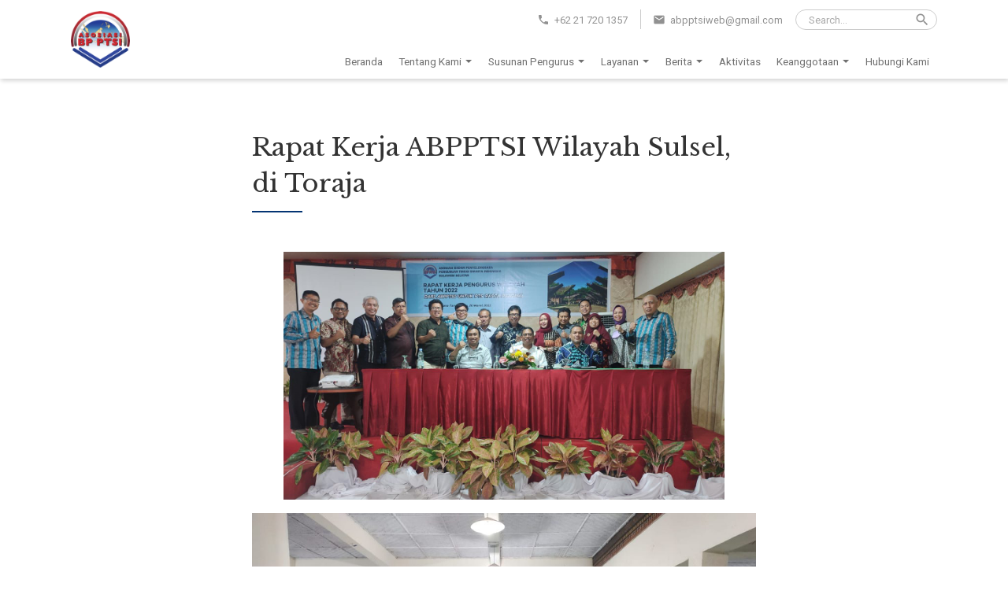

--- FILE ---
content_type: text/html; charset=UTF-8
request_url: https://abpptsi.org/2022/04/rapat-kerja-abpptsi-wilayah-sulsel-di-toraja/
body_size: 73870
content:
<!DOCTYPE html>
<html lang="en">
    <head>
                    <!-- Google tag (gtag.js) -->
            <script async src="https://www.googletagmanager.com/gtag/js?id=G-Y20GXMFGLG"></script>
            <script>
                window.dataLayer = window.dataLayer || [];
                function gtag(){dataLayer.push(arguments);}
                gtag('js', new Date());
                gtag('config', 'G-Y20GXMFGLG');
            </script>
                    <meta charset="UTF-8">
        <meta name="viewport" content="width=device-width, initial-scale=1.0">
        <meta http-equiv="X-UA-Compatible" content="ie=edge">
        <title>Rapat Kerja ABPPTSI Wilayah Sulsel, di Toraja &#8211; ABPPTSI</title>
<meta name='robots' content='max-image-preview:large' />
<link rel="alternate" type="application/rss+xml" title="ABPPTSI &raquo; Feed" href="https://abpptsi.org/feed/" />
<link rel="alternate" type="application/rss+xml" title="ABPPTSI &raquo; Comments Feed" href="https://abpptsi.org/comments/feed/" />
<link rel="alternate" type="application/rss+xml" title="ABPPTSI &raquo; Rapat Kerja ABPPTSI Wilayah Sulsel, di Toraja Comments Feed" href="https://abpptsi.org/2022/04/rapat-kerja-abpptsi-wilayah-sulsel-di-toraja/feed/" />
<link rel='stylesheet' id='wp-block-library-css' href='https://abpptsi.org/wp-includes/css/dist/block-library/style.min.css?ver=6.6.2' type='text/css' media='all' />
<style id='classic-theme-styles-inline-css' type='text/css'>
/*! This file is auto-generated */
.wp-block-button__link{color:#fff;background-color:#32373c;border-radius:9999px;box-shadow:none;text-decoration:none;padding:calc(.667em + 2px) calc(1.333em + 2px);font-size:1.125em}.wp-block-file__button{background:#32373c;color:#fff;text-decoration:none}
</style>
<style id='global-styles-inline-css' type='text/css'>
:root{--wp--preset--aspect-ratio--square: 1;--wp--preset--aspect-ratio--4-3: 4/3;--wp--preset--aspect-ratio--3-4: 3/4;--wp--preset--aspect-ratio--3-2: 3/2;--wp--preset--aspect-ratio--2-3: 2/3;--wp--preset--aspect-ratio--16-9: 16/9;--wp--preset--aspect-ratio--9-16: 9/16;--wp--preset--color--black: #000000;--wp--preset--color--cyan-bluish-gray: #abb8c3;--wp--preset--color--white: #ffffff;--wp--preset--color--pale-pink: #f78da7;--wp--preset--color--vivid-red: #cf2e2e;--wp--preset--color--luminous-vivid-orange: #ff6900;--wp--preset--color--luminous-vivid-amber: #fcb900;--wp--preset--color--light-green-cyan: #7bdcb5;--wp--preset--color--vivid-green-cyan: #00d084;--wp--preset--color--pale-cyan-blue: #8ed1fc;--wp--preset--color--vivid-cyan-blue: #0693e3;--wp--preset--color--vivid-purple: #9b51e0;--wp--preset--gradient--vivid-cyan-blue-to-vivid-purple: linear-gradient(135deg,rgba(6,147,227,1) 0%,rgb(155,81,224) 100%);--wp--preset--gradient--light-green-cyan-to-vivid-green-cyan: linear-gradient(135deg,rgb(122,220,180) 0%,rgb(0,208,130) 100%);--wp--preset--gradient--luminous-vivid-amber-to-luminous-vivid-orange: linear-gradient(135deg,rgba(252,185,0,1) 0%,rgba(255,105,0,1) 100%);--wp--preset--gradient--luminous-vivid-orange-to-vivid-red: linear-gradient(135deg,rgba(255,105,0,1) 0%,rgb(207,46,46) 100%);--wp--preset--gradient--very-light-gray-to-cyan-bluish-gray: linear-gradient(135deg,rgb(238,238,238) 0%,rgb(169,184,195) 100%);--wp--preset--gradient--cool-to-warm-spectrum: linear-gradient(135deg,rgb(74,234,220) 0%,rgb(151,120,209) 20%,rgb(207,42,186) 40%,rgb(238,44,130) 60%,rgb(251,105,98) 80%,rgb(254,248,76) 100%);--wp--preset--gradient--blush-light-purple: linear-gradient(135deg,rgb(255,206,236) 0%,rgb(152,150,240) 100%);--wp--preset--gradient--blush-bordeaux: linear-gradient(135deg,rgb(254,205,165) 0%,rgb(254,45,45) 50%,rgb(107,0,62) 100%);--wp--preset--gradient--luminous-dusk: linear-gradient(135deg,rgb(255,203,112) 0%,rgb(199,81,192) 50%,rgb(65,88,208) 100%);--wp--preset--gradient--pale-ocean: linear-gradient(135deg,rgb(255,245,203) 0%,rgb(182,227,212) 50%,rgb(51,167,181) 100%);--wp--preset--gradient--electric-grass: linear-gradient(135deg,rgb(202,248,128) 0%,rgb(113,206,126) 100%);--wp--preset--gradient--midnight: linear-gradient(135deg,rgb(2,3,129) 0%,rgb(40,116,252) 100%);--wp--preset--font-size--small: 13px;--wp--preset--font-size--medium: 20px;--wp--preset--font-size--large: 36px;--wp--preset--font-size--x-large: 42px;--wp--preset--spacing--20: 0.44rem;--wp--preset--spacing--30: 0.67rem;--wp--preset--spacing--40: 1rem;--wp--preset--spacing--50: 1.5rem;--wp--preset--spacing--60: 2.25rem;--wp--preset--spacing--70: 3.38rem;--wp--preset--spacing--80: 5.06rem;--wp--preset--shadow--natural: 6px 6px 9px rgba(0, 0, 0, 0.2);--wp--preset--shadow--deep: 12px 12px 50px rgba(0, 0, 0, 0.4);--wp--preset--shadow--sharp: 6px 6px 0px rgba(0, 0, 0, 0.2);--wp--preset--shadow--outlined: 6px 6px 0px -3px rgba(255, 255, 255, 1), 6px 6px rgba(0, 0, 0, 1);--wp--preset--shadow--crisp: 6px 6px 0px rgba(0, 0, 0, 1);}:where(.is-layout-flex){gap: 0.5em;}:where(.is-layout-grid){gap: 0.5em;}body .is-layout-flex{display: flex;}.is-layout-flex{flex-wrap: wrap;align-items: center;}.is-layout-flex > :is(*, div){margin: 0;}body .is-layout-grid{display: grid;}.is-layout-grid > :is(*, div){margin: 0;}:where(.wp-block-columns.is-layout-flex){gap: 2em;}:where(.wp-block-columns.is-layout-grid){gap: 2em;}:where(.wp-block-post-template.is-layout-flex){gap: 1.25em;}:where(.wp-block-post-template.is-layout-grid){gap: 1.25em;}.has-black-color{color: var(--wp--preset--color--black) !important;}.has-cyan-bluish-gray-color{color: var(--wp--preset--color--cyan-bluish-gray) !important;}.has-white-color{color: var(--wp--preset--color--white) !important;}.has-pale-pink-color{color: var(--wp--preset--color--pale-pink) !important;}.has-vivid-red-color{color: var(--wp--preset--color--vivid-red) !important;}.has-luminous-vivid-orange-color{color: var(--wp--preset--color--luminous-vivid-orange) !important;}.has-luminous-vivid-amber-color{color: var(--wp--preset--color--luminous-vivid-amber) !important;}.has-light-green-cyan-color{color: var(--wp--preset--color--light-green-cyan) !important;}.has-vivid-green-cyan-color{color: var(--wp--preset--color--vivid-green-cyan) !important;}.has-pale-cyan-blue-color{color: var(--wp--preset--color--pale-cyan-blue) !important;}.has-vivid-cyan-blue-color{color: var(--wp--preset--color--vivid-cyan-blue) !important;}.has-vivid-purple-color{color: var(--wp--preset--color--vivid-purple) !important;}.has-black-background-color{background-color: var(--wp--preset--color--black) !important;}.has-cyan-bluish-gray-background-color{background-color: var(--wp--preset--color--cyan-bluish-gray) !important;}.has-white-background-color{background-color: var(--wp--preset--color--white) !important;}.has-pale-pink-background-color{background-color: var(--wp--preset--color--pale-pink) !important;}.has-vivid-red-background-color{background-color: var(--wp--preset--color--vivid-red) !important;}.has-luminous-vivid-orange-background-color{background-color: var(--wp--preset--color--luminous-vivid-orange) !important;}.has-luminous-vivid-amber-background-color{background-color: var(--wp--preset--color--luminous-vivid-amber) !important;}.has-light-green-cyan-background-color{background-color: var(--wp--preset--color--light-green-cyan) !important;}.has-vivid-green-cyan-background-color{background-color: var(--wp--preset--color--vivid-green-cyan) !important;}.has-pale-cyan-blue-background-color{background-color: var(--wp--preset--color--pale-cyan-blue) !important;}.has-vivid-cyan-blue-background-color{background-color: var(--wp--preset--color--vivid-cyan-blue) !important;}.has-vivid-purple-background-color{background-color: var(--wp--preset--color--vivid-purple) !important;}.has-black-border-color{border-color: var(--wp--preset--color--black) !important;}.has-cyan-bluish-gray-border-color{border-color: var(--wp--preset--color--cyan-bluish-gray) !important;}.has-white-border-color{border-color: var(--wp--preset--color--white) !important;}.has-pale-pink-border-color{border-color: var(--wp--preset--color--pale-pink) !important;}.has-vivid-red-border-color{border-color: var(--wp--preset--color--vivid-red) !important;}.has-luminous-vivid-orange-border-color{border-color: var(--wp--preset--color--luminous-vivid-orange) !important;}.has-luminous-vivid-amber-border-color{border-color: var(--wp--preset--color--luminous-vivid-amber) !important;}.has-light-green-cyan-border-color{border-color: var(--wp--preset--color--light-green-cyan) !important;}.has-vivid-green-cyan-border-color{border-color: var(--wp--preset--color--vivid-green-cyan) !important;}.has-pale-cyan-blue-border-color{border-color: var(--wp--preset--color--pale-cyan-blue) !important;}.has-vivid-cyan-blue-border-color{border-color: var(--wp--preset--color--vivid-cyan-blue) !important;}.has-vivid-purple-border-color{border-color: var(--wp--preset--color--vivid-purple) !important;}.has-vivid-cyan-blue-to-vivid-purple-gradient-background{background: var(--wp--preset--gradient--vivid-cyan-blue-to-vivid-purple) !important;}.has-light-green-cyan-to-vivid-green-cyan-gradient-background{background: var(--wp--preset--gradient--light-green-cyan-to-vivid-green-cyan) !important;}.has-luminous-vivid-amber-to-luminous-vivid-orange-gradient-background{background: var(--wp--preset--gradient--luminous-vivid-amber-to-luminous-vivid-orange) !important;}.has-luminous-vivid-orange-to-vivid-red-gradient-background{background: var(--wp--preset--gradient--luminous-vivid-orange-to-vivid-red) !important;}.has-very-light-gray-to-cyan-bluish-gray-gradient-background{background: var(--wp--preset--gradient--very-light-gray-to-cyan-bluish-gray) !important;}.has-cool-to-warm-spectrum-gradient-background{background: var(--wp--preset--gradient--cool-to-warm-spectrum) !important;}.has-blush-light-purple-gradient-background{background: var(--wp--preset--gradient--blush-light-purple) !important;}.has-blush-bordeaux-gradient-background{background: var(--wp--preset--gradient--blush-bordeaux) !important;}.has-luminous-dusk-gradient-background{background: var(--wp--preset--gradient--luminous-dusk) !important;}.has-pale-ocean-gradient-background{background: var(--wp--preset--gradient--pale-ocean) !important;}.has-electric-grass-gradient-background{background: var(--wp--preset--gradient--electric-grass) !important;}.has-midnight-gradient-background{background: var(--wp--preset--gradient--midnight) !important;}.has-small-font-size{font-size: var(--wp--preset--font-size--small) !important;}.has-medium-font-size{font-size: var(--wp--preset--font-size--medium) !important;}.has-large-font-size{font-size: var(--wp--preset--font-size--large) !important;}.has-x-large-font-size{font-size: var(--wp--preset--font-size--x-large) !important;}
:where(.wp-block-post-template.is-layout-flex){gap: 1.25em;}:where(.wp-block-post-template.is-layout-grid){gap: 1.25em;}
:where(.wp-block-columns.is-layout-flex){gap: 2em;}:where(.wp-block-columns.is-layout-grid){gap: 2em;}
:root :where(.wp-block-pullquote){font-size: 1.5em;line-height: 1.6;}
</style>
<link rel='stylesheet' id='contact-form-7-css' href='https://abpptsi.org/wp-content/plugins/contact-form-7/includes/css/styles.css?ver=4.9.2' type='text/css' media='all' />
<script type="text/javascript" src="https://abpptsi.org/wp-includes/js/jquery/jquery.min.js?ver=3.7.1" id="jquery-core-js"></script>
<script type="text/javascript" src="https://abpptsi.org/wp-includes/js/jquery/jquery-migrate.min.js?ver=3.4.1" id="jquery-migrate-js"></script>
<script type="text/javascript" id="build_google_recaptcha-js-extra">
/* <![CDATA[ */
var build_google_recaptcha = {"site_key":"6LeCAVQeAAAAAPii9F9xJY_OyJVFKbOADJoFPGOJ"};
/* ]]> */
</script>
<script type="text/javascript" src="https://abpptsi.org/wp-content/plugins/binus-comment-config/bcf-build-grecaptcha.js?ver=1699253635" id="build_google_recaptcha-js"></script>
<link rel="https://api.w.org/" href="https://abpptsi.org/wp-json/" /><link rel="alternate" title="JSON" type="application/json" href="https://abpptsi.org/wp-json/wp/v2/posts/5297" /><link rel="EditURI" type="application/rsd+xml" title="RSD" href="https://abpptsi.org/xmlrpc.php?rsd" />
<meta name="generator" content="WordPress 6.6.2" />
<link rel="canonical" href="https://abpptsi.org/2022/04/rapat-kerja-abpptsi-wilayah-sulsel-di-toraja/" />
<link rel='shortlink' href='https://abpptsi.org/?p=5297' />
<link rel="alternate" title="oEmbed (JSON)" type="application/json+oembed" href="https://abpptsi.org/wp-json/oembed/1.0/embed?url=https%3A%2F%2Fabpptsi.org%2F2022%2F04%2Frapat-kerja-abpptsi-wilayah-sulsel-di-toraja%2F" />
<link rel="alternate" title="oEmbed (XML)" type="text/xml+oembed" href="https://abpptsi.org/wp-json/oembed/1.0/embed?url=https%3A%2F%2Fabpptsi.org%2F2022%2F04%2Frapat-kerja-abpptsi-wilayah-sulsel-di-toraja%2F&#038;format=xml" />
            <link rel="stylesheet" href="https://fonts.googleapis.com/css?family=Libre+Baskerville:400,700|Roboto:300,300i,400,400i,700,700i&display=swap">
            <link rel="stylesheet" href="https://fonts.googleapis.com/icon?family=Material+Icons">
            <style>html{line-height:1.15;-webkit-text-size-adjust:100%}body{margin:0}main{display:block}h1{font-size:2em;margin:.67em 0}hr{box-sizing:content-box;height:0;overflow:visible}pre{font-family:monospace,monospace;font-size:1em}a{background-color:transparent}abbr[title]{border-bottom:none;text-decoration:underline;text-decoration:underline dotted}b,strong{font-weight:bolder}code,kbd,samp{font-family:monospace,monospace;font-size:1em}small{font-size:80%}sub,sup{font-size:75%;line-height:0;position:relative;vertical-align:baseline}sub{bottom:-.25em}sup{top:-.5em}img{border-style:none}button,input,optgroup,select,textarea{font-family:inherit;font-size:100%;line-height:1.15;margin:0}button,input{overflow:visible}button,select{text-transform:none}[type=button],[type=reset],[type=submit],button{-webkit-appearance:button}[type=button]::-moz-focus-inner,[type=reset]::-moz-focus-inner,[type=submit]::-moz-focus-inner,button::-moz-focus-inner{border-style:none;padding:0}[type=button]:-moz-focusring,[type=reset]:-moz-focusring,[type=submit]:-moz-focusring,button:-moz-focusring{outline:1px dotted ButtonText}fieldset{padding:.35em .75em .625em}legend{box-sizing:border-box;color:inherit;display:table;max-width:100%;padding:0;white-space:normal}progress{vertical-align:baseline}textarea{overflow:auto}[type=checkbox],[type=radio]{box-sizing:border-box;padding:0}[type=number]::-webkit-inner-spin-button,[type=number]::-webkit-outer-spin-button{height:auto}[type=search]{-webkit-appearance:textfield;outline-offset:-2px}[type=search]::-webkit-search-decoration{-webkit-appearance:none}::-webkit-file-upload-button{-webkit-appearance:button;font:inherit}details{display:block}summary{display:list-item}template{display:none}[hidden]{display:none}*{-moz-box-sizing:border-box;-webkit-box-sizing:border-box;box-sizing:border-box}html{font-size:10px}body{font-size:1.5rem;font-family:Roboto,sans-serif;color:#333;line-height:1.6;background-color:#fff}a{color:#366fb2;outline:0}input::-webkit-input-placeholder{color:#ababab}input::-moz-placeholder{color:#ababab}input:-ms-input-placeholder{color:#ababab}input:-moz-placeholder{color:#ababab}.container{display:block;margin:auto;padding:0 24px;max-width:1100px}@media (min-width:1148px){.container{padding:0}}.module--container{display:block;position:relative;padding:40px 0}@media (min-width:960px){.module--container{padding:48px 0}}@media (min-width:1100px){.module--container{padding:64px 0}}.text-center{text-align:center}.text-right{text-align:right}.u--table-layout{display:table;table-layout:auto;width:100%}.u--table-layout.-is-fixed{table-layout:fixed}.u--table-layout.-is-full-height{height:100%}.u--table-layout .table-row{display:table-row}.u--table-layout .table-cell{display:table-cell;vertical-align:top}.u--table-layout .table-cell.-align-middle{vertical-align:middle}.u--table-layout .table-cell.-align-bottom{vertical-align:bottom}.u--table-layout .table-cell.-auto-width{width:1%;white-space:nowrap}.fixed-layout,.overlay-layout,.prototype-layout{display:block;top:0;left:0;right:0;bottom:0;z-index:1;width:100%;height:100%}.overlay-layout{position:absolute}.fixed-layout{position:fixed}.u--lazy{-webkit-opacity:0;-khtml-opacity:0;-moz-opacity:0;-ms-opacity:0;-o-opacity:0;opacity:0;-webkit-transition:opacity .2s;transition:opacity .2s}.u--lazy.-is-loaded{-webkit-opacity:1;-khtml-opacity:1;-moz-opacity:1;-ms-opacity:1;-o-opacity:1;opacity:1}.m--popup-search-form{z-index:100;background-color:#fff}.m--popup-search-form .popup-wrapper{display:flex;padding:80px 24px 24px}@media (min-width:768px){.m--popup-search-form .popup-wrapper{padding-top:120px}}.m--popup-search-form .popup-button{display:block;position:fixed;top:24px;right:24px;z-index:1;margin:0;padding:0;font-size:0;line-height:0;background-color:transparent;border:0;outline:0;box-shadow:none;cursor:pointer}.m--popup-search-form .popup-button .button-icon{display:block}.m--popup-search-form .popup-form{display:block;margin:auto;width:100%;max-width:640px}.m--popup-search-form .popup-form .form-textbox{display:block;margin:0;padding:0;width:100%;height:64px;font-family:'Libre Baskerville',serif;font-size:2.4rem;border:0;outline:0;background-color:#fff;box-shadow:none}.m--popup-search-form .popup-form .form-field{display:block;border-bottom:1px solid rgba(0,0,0,.2)}.m--grid-one-three .grid-row{display:flex;flex-wrap:wrap}@media (min-width:768px){.m--grid-one-three .grid-row{flex-wrap:nowrap}}.m--grid-one-three .grid-item{display:block;width:100%}@media (min-width:768px){.m--grid-one-three .grid-item{width:auto}}.m--grid-one-three .grid-item.-full-width{width:100%}.m--navigation{display:block;height:100px}.m--navigation .navigation{display:block;position:fixed;top:0;left:0;right:0;z-index:90;width:100%;height:100px;background-color:#fff;-webkit-box-shadow:1px 2px 6px rgba(0,0,0,.2);-khtml-box-shadow:1px 2px 6px rgba(0,0,0,.2);-moz-box-shadow:1px 2px 6px rgba(0,0,0,.2);-ms-box-shadow:1px 2px 6px rgba(0,0,0,.2);-o-box-shadow:1px 2px 6px rgba(0,0,0,.2);box-shadow:1px 2px 6px rgba(0,0,0,.2);-webkit-transition:height .3s;transition:height .3s}.m--navigation .navigation .container{height:100px;-webkit-transition:height .3s;transition:height .3s}.m--navigation .navigation .container>.grid-row{flex-wrap:nowrap;height:100%}.m--navigation .navigation .navigation-logo{display:flex;align-items:center;height:100%}.m--navigation .navigation .navigation-logo img{display:block;max-height:72px;-webkit-transition:max-height .3s;transition:max-height .3s}.m--navigation .navigation .navigation-search-form{display:flex;align-items:center;position:relative;padding:0 8px 0 16px;width:180px;border:1px solid rgba(0,0,0,.2);-webkit-border-radius:28px;-khtml-border-radius:28px;-moz-border-radius:28px;-ms-border-radius:28px;-o-border-radius:28px;border-radius:28px}.m--navigation .navigation .navigation-search-form .form-textbox{display:block;padding:0;width:100%;height:24px;font-size:1.35rem;border:0;outline:0;background-color:#fff;box-shadow:none}.m--navigation .navigation .navigation-search-form .form-icon{display:block;font-size:20px;color:#919191}.m--navigation .navigation .navigation-body{display:flex;flex-wrap:wrap;height:100%;justify-content:flex-end}.m--navigation .navigation .navigation-contact{display:flex;margin-top:12px;align-content:center;justify-content:flex-end}.m--navigation .navigation .navigation-contact .contact-item{display:block;margin-left:16px}.m--navigation .navigation .navigation-contact .contact-item .item-icon{display:inline-block;vertical-align:middle;margin-right:2px;font-size:16px;color:#919191}.m--navigation .navigation .navigation-contact .contact-item .item-label{display:inline-block;vertical-align:middle;font-size:1.275rem;color:#919191;line-height:1.4}.m--navigation .navigation .navigation-contact .contact-item .item-label a{color:#919191;text-decoration:none}.m--navigation .navigation .navigation-contact .contact-item .item-label a:hover{text-decoration:underline}.m--navigation .navigation .navigation-contact .contact-item.-has-divider{position:relative;padding-left:16px}.m--navigation .navigation .navigation-contact .contact-item.-has-divider:before{display:block;position:absolute;top:0;left:0;z-index:1;content:'';width:1px;height:25px;background-color:rgba(0,0,0,.2)}.m--navigation .navigation .navigation-menu{display:block}.m--navigation .navigation .navigation-menu .top-menu{display:flex;align-items:flex-end;height:100%}.m--navigation .navigation .navigation-menu .top-menu .menu{display:block;flex:none;margin:0;padding:0;list-style:none;font-size:0;line-height:0;white-space:nowrap}.m--navigation .navigation .navigation-menu .top-menu .menu .menu-item{display:inline-block;margin:0;padding:0;vertical-align:top;white-space:normal}.m--navigation .navigation .navigation-menu .top-menu .menu .menu-item a{display:block;padding:12px 10px;font-size:1.35rem;color:#333;line-height:1.45;text-decoration:none;-webkit-opacity:.7;-khtml-opacity:.7;-moz-opacity:.7;-ms-opacity:.7;-o-opacity:.7;opacity:.7;-webkit-transition:opacity .2s;transition:opacity .2s}.m--navigation .navigation .navigation-menu .top-menu .menu .menu-item:hover>a{-webkit-opacity:1;-khtml-opacity:1;-moz-opacity:1;-ms-opacity:1;-o-opacity:1;opacity:1}.m--navigation .navigation .navigation-menu .top-menu .menu .menu-item.menu-item-has-children{position:relative}.m--navigation .navigation .navigation-menu .top-menu .menu .menu-item.menu-item-has-children>a{padding:12px 4px 12px 10px}.m--navigation .navigation .navigation-menu .top-menu .menu .menu-item.menu-item-has-children>a .item-paret{position:relative;z-index:3;padding:23px 10px}.m--navigation .navigation .navigation-menu .top-menu .menu .menu-item.menu-item-has-children>a .item-paret:before{display:block;position:absolute;top:50%;left:50%;z-index:3;content:'';margin-top:-2px;margin-left:-5px;width:0;height:0;border:4px solid transparent;border-top-color:#333}.m--navigation .navigation .navigation-menu .top-menu .menu .menu-item.menu-item-has-children .sub-menu{display:none}.m--navigation .navigation .navigation-menu .top-menu .menu .menu-item.menu-item-has-children:hover .sub-menu{display:block;position:absolute;top:100%;left:50%;z-index:1;margin-left:-100px;width:200px;padding:10px 0;background-color:#fff;border-top:2px solid #a91a14;-webkit-box-shadow:1px 2px 6px rgba(0,0,0,.2);-khtml-box-shadow:1px 2px 6px rgba(0,0,0,.2);-moz-box-shadow:1px 2px 6px rgba(0,0,0,.2);-ms-box-shadow:1px 2px 6px rgba(0,0,0,.2);-o-box-shadow:1px 2px 6px rgba(0,0,0,.2);box-shadow:1px 2px 6px rgba(0,0,0,.2)}.m--navigation .navigation .navigation-menu .top-menu .menu .menu-item.menu-item-has-children:hover .sub-menu .menu-item{display:block}.m--navigation .navigation .navigation-menu .top-menu .menu .menu-item.menu-item-has-children:hover .sub-menu .menu-item a{padding:6px 16px}.m--navigation .navigation .navigation-button{display:none}.m--navigation .navigation .navigation-button .button-wrapper{display:flex;justify-content:flex-end;align-items:center;height:100%}.m--navigation .navigation .navigation-button .button-action{display:block;margin:0 0 0 12px;padding:0;border:0;outline:0;background-color:transparent;box-shadow:none;cursor:pointer}.m--navigation .navigation .navigation-button .button-action .material-icons{display:block}.m--navigation.-is-small-size .navigation{height:80px}.m--navigation.-is-small-size .navigation .container{height:80px}.m--navigation.-is-small-size .navigation .navigation-logo img{max-height:64px}.m--navigation.-is-mobile-version .navigation .navigation-contact{display:none}.m--navigation.-is-mobile-version .navigation .navigation-menu{display:none;position:fixed;top:100px;left:0;right:0;bottom:0;z-index:1;width:100%;overflow:auto;background-color:#fff;border-top:1px solid rgba(0,0,0,.2)}.m--navigation.-is-mobile-version .navigation .navigation-menu .top-menu{display:block;padding:0 24px}.m--navigation.-is-mobile-version .navigation .navigation-menu .top-menu .menu{white-space:normal}.m--navigation.-is-mobile-version .navigation .navigation-menu .top-menu .menu .menu-item{display:block;border-top:1px solid rgba(0,0,0,.2)}.m--navigation.-is-mobile-version .navigation .navigation-menu .top-menu .menu .menu-item a{padding-left:0;padding-right:0;font-size:1.45rem;-webkit-opacity:1;-khtml-opacity:1;-moz-opacity:1;-ms-opacity:1;-o-opacity:1;opacity:1}.m--navigation.-is-mobile-version .navigation .navigation-menu .top-menu .menu .menu-item:first-child{border-top:0}.m--navigation.-is-mobile-version .navigation .navigation-menu .top-menu .menu .menu-item.menu-item-has-children>a .item-paret{float:right;margin-top:-12px;padding:22px 22px;background-color:#f9f9f9}.m--navigation.-is-mobile-version .navigation .navigation-menu .top-menu .menu .menu-item.menu-item-has-children .sub-menu{display:none;position:relative;margin:0;padding:4px 16px;background-color:#f3f3f3}.m--navigation.-is-mobile-version .navigation .navigation-menu .top-menu .menu .menu-item.menu-item-has-children .sub-menu .menu-item a{font-size:1.35rem}.m--navigation.-is-mobile-version .navigation .navigation-menu .top-menu .menu .menu-item.menu-item-has-children:hover .sub-menu{display:none;position:relative;top:auto;left:auto;right:auto;margin:0;padding:4px 16px;width:auto;box-shadow:none;border-top:0}.m--navigation.-is-mobile-version .navigation .navigation-menu .top-menu .menu .menu-item.menu-item-has-children:hover .sub-menu .menu-item{display:block}.m--navigation.-is-mobile-version .navigation .navigation-menu .top-menu .menu .menu-item.menu-item-has-children:hover .sub-menu .menu-item a{padding:12px 0}.m--navigation.-is-mobile-version .navigation .navigation-menu .top-menu .menu .menu-item.menu-item-has-children.-is-active .sub-menu{display:block}.m--navigation.-is-mobile-version .navigation .navigation-menu.-is-open{display:block}.m--navigation.-is-mobile-version .navigation .navigation-button{display:block;width:100%}.m--navigation.-is-mobile-version .navigation .navigation-button .button--menu .menu-close{display:none}.m--navigation.-is-mobile-version .navigation .navigation-button .button--menu.-is-active .menu-open{display:none}.m--navigation.-is-mobile-version .navigation .navigation-button .button--menu.-is-active .menu-close{display:block}.m--navigation.-is-mobile-version.-is-small-size .navigation .navigation-menu{top:80px}.m--navigation.-is-logged-in .navigation{top:46px}@media (min-width:783px){.m--navigation.-is-logged-in .navigation{top:32px}}.m--navigation.-is-logged-in.-is-mobile-version .navigation .navigation-menu{top:146px}@media (min-width:783px){.m--navigation.-is-logged-in.-is-mobile-version .navigation .navigation-menu{top:132px}}.m--navigation.-is-logged-in.-is-mobile-version.-is-small-size .navigation .navigation-menu{top:126px}@media (min-width:783px){.m--navigation.-is-logged-in.-is-mobile-version.-is-small-size .navigation .navigation-menu{top:112px}}.m--footer{display:block;color:#fff}.m--footer .footer-top{display:block;padding:64px 0 40px;background-color:#5d5d5d}@media (min-width:768px){.m--footer .footer-top .m--grid-one-three .grid-item.-full-width{position:relative}.m--footer .footer-top .m--grid-one-three .grid-item.-full-width:before{display:block;position:absolute;top:0;left:0;bottom:32px;z-index:1;content:'';width:1px;background-color:#fff}}.m--footer .footer-bottom{display:block;padding:16px 0;background-color:#4d4d4d}.m--footer .footer-information{display:block;margin-bottom:24px;padding-bottom:24px;border-bottom:1px solid #fff}@media (min-width:768px){.m--footer .footer-information{margin-right:40px;margin-bottom:24px;width:280px;border-bottom:0}}.m--footer .footer-information .information-title{display:block;margin:0 0 16px;font-family:'Libre Baskerville',serif;font-size:1.8rem;line-height:1.3}.m--footer .footer-information .information-address{display:block;font-style:normal;font-size:1.375rem;color:#bbb;line-height:1.5}.m--footer .footer-information .information-social-media{display:block;margin:24px 0 0}.m--footer .footer-information .information-social-media a{display:inline-block;vertical-align:middle;margin-right:6px;width:27px;height:27px;text-decoration:none;border:1px solid #fff;-webkit-border-radius:100%;-khtml-border-radius:100%;-moz-border-radius:100%;-ms-border-radius:100%;-o-border-radius:100%;border-radius:100%}.m--footer .footer-information .information-social-media a img{display:block;width:100%}.m--footer .footer-menu{display:block;overflow:hidden}@media (min-width:768px){.m--footer .footer-menu{padding-left:28px}}.m--footer .footer-menu .menu{display:flex;flex-wrap:wrap;margin:0 -12px;padding:0;list-style:none}@media (min-width:768px){.m--footer .footer-menu .menu{margin:0}}.m--footer .footer-menu .menu .menu-item{display:block;margin:0;padding:0 12px;width:50%;list-style:none}@media (min-width:768px){.m--footer .footer-menu .menu .menu-item{width:33.33%}}@media (min-width:960px){.m--footer .footer-menu .menu .menu-item{width:25%}}.m--footer .footer-menu .menu .menu-item>a{display:block;font-size:1.35rem;font-weight:400;color:#fff;line-height:1.35;text-decoration:none;word-break:break-word}.m--footer .footer-menu .menu>.menu-item{margin:0 0 24px}.m--footer .footer-menu .menu>.menu-item>a{margin-bottom:12px;text-transform:uppercase}.m--footer .footer-menu .menu .sub-menu{display:block;margin:0;padding:0;list-style:none}.m--footer .footer-menu .menu .sub-menu .menu-item{margin:0 0 8px;padding:0;width:100%}.m--footer .footer-menu .menu .sub-menu .menu-item>a{font-size:1.25rem;color:#bbb;line-height:1.35}.m--footer .footer-menu .menu .sub-menu .menu-item>a:hover{text-decoration:underline}.m--footer .footer-copyrights{display:block;font-size:1.35rem}.m--footer .footer-copyrights a{color:#fff;text-decoration:none}.m--footer .footer-copyrights a:hover{text-decoration:underline}.mfp-bg{top:0;left:0;width:100%;height:100%;z-index:1042;overflow:hidden;position:fixed;background:#0b0b0b;opacity:.8}.mfp-wrap{top:0;left:0;width:100%;height:100%;z-index:1043;position:fixed;outline:0!important;-webkit-backface-visibility:hidden}.mfp-container{text-align:center;position:absolute;width:100%;height:100%;left:0;top:0;padding:0 8px;box-sizing:border-box}.mfp-container:before{content:'';display:inline-block;height:100%;vertical-align:middle}.mfp-align-top .mfp-container:before{display:none}.mfp-content{position:relative;display:inline-block;vertical-align:middle;margin:0 auto;text-align:left;z-index:1045}.mfp-ajax-holder .mfp-content,.mfp-inline-holder .mfp-content{width:100%;cursor:auto}.mfp-ajax-cur{cursor:progress}.mfp-zoom-out-cur,.mfp-zoom-out-cur .mfp-image-holder .mfp-close{cursor:-moz-zoom-out;cursor:-webkit-zoom-out;cursor:zoom-out}.mfp-zoom{cursor:pointer;cursor:-webkit-zoom-in;cursor:-moz-zoom-in;cursor:zoom-in}.mfp-auto-cursor .mfp-content{cursor:auto}.mfp-arrow,.mfp-close,.mfp-counter,.mfp-preloader{-webkit-user-select:none;-moz-user-select:none;user-select:none}.mfp-loading.mfp-figure{display:none}.mfp-hide{display:none!important}.mfp-preloader{color:#ccc;position:absolute;top:50%;width:auto;text-align:center;margin-top:-.8em;left:8px;right:8px;z-index:1044}.mfp-preloader a{color:#ccc}.mfp-preloader a:hover{color:#fff}.mfp-s-ready .mfp-preloader{display:none}.mfp-s-error .mfp-content{display:none}button.mfp-arrow,button.mfp-close{overflow:visible;cursor:pointer;background:0 0;border:0;-webkit-appearance:none;display:block;outline:0;padding:0;z-index:1046;box-shadow:none;touch-action:manipulation}button::-moz-focus-inner{padding:0;border:0}.mfp-close{width:44px;height:44px;line-height:44px;position:absolute;right:0;top:0;text-decoration:none;text-align:center;opacity:.65;padding:0 0 18px 10px;color:#fff;font-style:normal;font-size:28px;font-family:Arial,Baskerville,monospace}.mfp-close:focus,.mfp-close:hover{opacity:1}.mfp-close:active{top:1px}.mfp-close-btn-in .mfp-close{color:#333}.mfp-iframe-holder .mfp-close,.mfp-image-holder .mfp-close{color:#fff;right:-6px;text-align:right;padding-right:6px;width:100%}.mfp-counter{position:absolute;top:0;right:0;color:#ccc;font-size:12px;line-height:18px;white-space:nowrap}.mfp-arrow{position:absolute;opacity:.65;margin:0;top:50%;margin-top:-55px;padding:0;width:90px;height:110px;-webkit-tap-highlight-color:transparent}.mfp-arrow:active{margin-top:-54px}.mfp-arrow:focus,.mfp-arrow:hover{opacity:1}.mfp-arrow:after,.mfp-arrow:before{content:'';display:block;width:0;height:0;position:absolute;left:0;top:0;margin-top:35px;margin-left:35px;border:medium inset transparent}.mfp-arrow:after{border-top-width:13px;border-bottom-width:13px;top:8px}.mfp-arrow:before{border-top-width:21px;border-bottom-width:21px;opacity:.7}.mfp-arrow-left{left:0}.mfp-arrow-left:after{border-right:17px solid #fff;margin-left:31px}.mfp-arrow-left:before{margin-left:25px;border-right:27px solid #3f3f3f}.mfp-arrow-right{right:0}.mfp-arrow-right:after{border-left:17px solid #fff;margin-left:39px}.mfp-arrow-right:before{border-left:27px solid #3f3f3f}.mfp-iframe-holder{padding-top:40px;padding-bottom:40px}.mfp-iframe-holder .mfp-content{line-height:0;width:100%;max-width:900px}.mfp-iframe-holder .mfp-close{top:-40px}.mfp-iframe-scaler{width:100%;height:0;overflow:hidden;padding-top:56.25%}.mfp-iframe-scaler iframe{position:absolute;display:block;top:0;left:0;width:100%;height:100%;box-shadow:0 0 8px rgba(0,0,0,.6);background:#000}img.mfp-img{width:auto;max-width:100%;height:auto;display:block;line-height:0;box-sizing:border-box;padding:40px 0 40px;margin:0 auto}.mfp-figure{line-height:0}.mfp-figure:after{content:'';position:absolute;left:0;top:40px;bottom:40px;display:block;right:0;width:auto;height:auto;z-index:-1;box-shadow:0 0 8px rgba(0,0,0,.6);background:#444}.mfp-figure small{color:#bdbdbd;display:block;font-size:12px;line-height:14px}.mfp-figure figure{margin:0}.mfp-bottom-bar{margin-top:-36px;position:absolute;top:100%;left:0;width:100%;cursor:auto}.mfp-title{text-align:left;line-height:18px;color:#f3f3f3;word-wrap:break-word;padding-right:36px}.mfp-image-holder .mfp-content{max-width:100%}.mfp-gallery .mfp-image-holder .mfp-figure{cursor:pointer}@media screen and (max-width:800px) and (orientation:landscape),screen and (max-height:300px){.mfp-img-mobile .mfp-image-holder{padding-left:0;padding-right:0}.mfp-img-mobile img.mfp-img{padding:0}.mfp-img-mobile .mfp-figure:after{top:0;bottom:0}.mfp-img-mobile .mfp-figure small{display:inline;margin-left:5px}.mfp-img-mobile .mfp-bottom-bar{background:rgba(0,0,0,.6);bottom:0;margin:0;top:auto;padding:3px 5px;position:fixed;box-sizing:border-box}.mfp-img-mobile .mfp-bottom-bar:empty{padding:0}.mfp-img-mobile .mfp-counter{right:5px;top:3px}.mfp-img-mobile .mfp-close{top:0;right:0;width:35px;height:35px;line-height:35px;background:rgba(0,0,0,.6);position:fixed;text-align:center;padding:0}}@media all and (max-width:900px){.mfp-arrow{-webkit-transform:scale(.75);transform:scale(.75)}.mfp-arrow-left{-webkit-transform-origin:0;transform-origin:0}.mfp-arrow-right{-webkit-transform-origin:100%;transform-origin:100%}.mfp-container{padding-left:6px;padding-right:6px}}@-webkit-keyframes spin-around{from{transform:rotate(0)}to{transform:rotate(359deg)}}@keyframes spin-around{from{transform:rotate(0)}to{transform:rotate(359deg)}}.c--loader{display:inline-block;width:32px;height:32px;font-size:0;line-height:0;border:2px solid #333;border-right-color:transparent!important;border-top-color:transparent!important;-webkit-animation:spin-around .5s infinite linear;animation:spin-around .5s infinite linear;-webkit-border-radius:100%;-khtml-border-radius:100%;-moz-border-radius:100%;-ms-border-radius:100%;-o-border-radius:100%;border-radius:100%}.c--block-header{display:block;position:relative;margin:0 0 40px}.c--block-header .header-title{display:block;position:relative;margin:0;font-family:'Libre Baskerville',serif;font-size:2rem;line-height:1.3;text-transform:uppercase}.c--block-header .header-title:before{display:block;position:absolute;top:100%;left:0;z-index:1;content:'';margin-top:12px;width:64px;height:2px;background-color:#043473}.c--block-header.-text-center{text-align:center}.c--block-header.-text-center .header-title::before{left:50%;margin-left:-32px}.c--textbox,.m--single .single-editor .wpcf7 .wpcf7-form input[type=email],.m--single .single-editor .wpcf7 .wpcf7-form input[type=text]{display:block;margin:0;padding:0 16px;width:100%;height:36px;font-size:1.45rem;line-height:1.5;outline:0;border:1px solid rgba(0,0,0,.2);box-shadow:none;-webkit-border-radius:4px;-khtml-border-radius:4px;-moz-border-radius:4px;-ms-border-radius:4px;-o-border-radius:4px;border-radius:4px;-webkit-transition:border-color .2s;transition:border-color .2s}.c--textbox:focus,.m--single .single-editor .wpcf7 .wpcf7-form input[type=email]:focus,.m--single .single-editor .wpcf7 .wpcf7-form input[type=text]:focus{border-color:#366fb2}.c--textbox.-is-disabled,.m--single .single-editor .wpcf7 .wpcf7-form input.-is-disabled[type=email],.m--single .single-editor .wpcf7 .wpcf7-form input.-is-disabled[type=text]{color:#777;background-color:#ddd}.c--textarea,.m--single .single-editor .wpcf7 .wpcf7-form textarea{display:block;margin:0;padding:16px;width:100%;height:auto;font-size:1.45rem;line-height:1.5;outline:0;border:1px solid rgba(0,0,0,.2);resize:none;box-shadow:none;-webkit-border-radius:4px;-khtml-border-radius:4px;-moz-border-radius:4px;-ms-border-radius:4px;-o-border-radius:4px;border-radius:4px;-webkit-transition:border-color .2s;transition:border-color .2s}.c--textarea:focus,.m--single .single-editor .wpcf7 .wpcf7-form textarea:focus{border-color:#366fb2}.c--textarea.-is-disabled,.m--single .single-editor .wpcf7 .wpcf7-form textarea.-is-disabled{color:#777;background-color:#ddd}.c--button,.c--button-ghost,.m--single .single-editor .wpcf7 .wpcf7-form input[type=submit],.prototype-button{display:inline-block;padding:0 24px;height:40px;font-size:1.25rem;color:#fff;text-align:center;text-transform:uppercase;text-decoration:none;line-height:40px;white-space:nowrap;border:1px solid #333;outline:0;background-color:#333;cursor:pointer;-webkit-transition:background-color .2s;transition:background-color .2s}.-type-small.c--button,.-type-small.c--button-ghost,.m--single .single-editor .wpcf7 .wpcf7-form input.-type-small[type=submit],.prototype-button.-type-small{padding:0 16px;height:32px;font-size:1.25rem;line-height:32px}.-is-rounded.c--button,.-is-rounded.c--button-ghost,.m--single .single-editor .wpcf7 .wpcf7-form input.-is-rounded[type=submit],.prototype-button.-is-rounded{-webkit-border-radius:4px;-khtml-border-radius:4px;-moz-border-radius:4px;-ms-border-radius:4px;-o-border-radius:4px;border-radius:4px}.-is-oval.c--button,.-is-oval.c--button-ghost,.m--single .single-editor .wpcf7 .wpcf7-form input.-is-oval[type=submit],.prototype-button.-is-oval{-webkit-border-radius:40px;-khtml-border-radius:40px;-moz-border-radius:40px;-ms-border-radius:40px;-o-border-radius:40px;border-radius:40px}.-full-width.c--button,.-full-width.c--button-ghost,.m--single .single-editor .wpcf7 .wpcf7-form input.-full-width[type=submit],.prototype-button.-full-width{display:block;width:100%}.-is-loading.c--button,.-is-loading.c--button-ghost,.m--single .single-editor .wpcf7 .wpcf7-form input.-is-loading[type=submit],.prototype-button.-is-loading{position:relative;color:transparent}.-is-loading.c--button-ghost:hover,.-is-loading.c--button:hover,.m--single .single-editor .wpcf7 .wpcf7-form input.-is-loading[type=submit]:hover,.prototype-button.-is-loading:hover{color:transparent}.-is-loading.c--button-ghost:after,.-is-loading.c--button:after,.m--single .single-editor .wpcf7 .wpcf7-form input.-is-loading[type=submit]:after,.prototype-button.-is-loading:after{display:inline-block;width:20px;height:20px;font-size:0;line-height:0;border:2px solid #fff;border-right-color:transparent!important;border-top-color:transparent!important;-webkit-animation:spin-around .5s infinite linear;animation:spin-around .5s infinite linear;-webkit-border-radius:100%;-khtml-border-radius:100%;-moz-border-radius:100%;-ms-border-radius:100%;-o-border-radius:100%;border-radius:100%;display:block;position:absolute;top:calc(50% - (20px / 2));left:calc(50% - (20px / 2));content:''}.c--button.-theme-primary,.m--single .single-editor .wpcf7 .wpcf7-form input.-theme-primary[type=submit]{background-color:#043473;border-color:#043473}.c--button.-theme-blue,.m--single .single-editor .wpcf7 .wpcf7-form input.-theme-blue[type=submit]{background-color:#366fb2;border-color:#366fb2}.c--button.-theme-white,.m--single .single-editor .wpcf7 .wpcf7-form input.-theme-white[type=submit]{color:#333;background-color:#fff;border-color:#fff}.c--button-ghost{color:#333;background-color:transparent;border:1px solid #333}.c--button-ghost:hover{color:#fff;background-color:#333}.c--button-ghost.-theme-primary{color:#043473;border-color:#043473}.c--button-ghost.-theme-primary:hover{color:#fff;background-color:#043473}.c--button-ghost.-theme-blue{color:#366fb2;border-color:#366fb2}.c--button-ghost.-theme-blue:hover{color:#fff;background-color:#366fb2}.c--button-ghost.-theme-white{color:#fff;border-color:#fff}.c--button-ghost.-theme-white:hover{color:#333;background-color:#fff}.c--editor{display:block;position:relative;font-size:1.575rem;font-weight:300;line-height:1.6;letter-spacing:.1px}@media (min-width:768px){.c--editor{font-size:1.675rem}}.c--editor img{display:block;max-width:100%;height:auto}.c--editor h1,.c--editor h2,.c--editor h3,.c--editor h4,.c--editor h5,.c--editor h6{margin:0 0 12px;font-family:'Libre Baskerville',serif;font-weight:400;font-size:1.575rem;line-height:1.6}@media (min-width:768px){.c--editor h6{font-size:1.675rem}}@media (min-width:768px){.c--editor h5{font-size:1.75rem;line-height:1.5}}@media (min-width:768px){.c--editor h4{font-size:2rem;line-height:1.45}}.c--editor h3{font-size:1.8rem;line-height:1.45}@media (min-width:768px){.c--editor h3{font-size:2.4rem;line-height:1.4}}.c--editor h2{font-size:2.2rem;line-height:1.4}@media (min-width:768px){.c--editor h2{font-size:2.8rem;line-height:1.35}}.c--editor h1{font-size:2.6rem;line-height:1.35}@media (min-width:768px){.c--editor h1{font-size:3.2rem;line-height:1.3}}.c--editor strong{font-weight:700}.c--editor p{margin:0 0 24px}@media (min-width:768px){.c--editor p{margin-bottom:32px}}.c--editor ol,.c--editor ul{display:block;margin-top:-16px;margin-left:16px;margin-bottom:24px;padding:0}@media (min-width:768px){.c--editor ol,.c--editor ul{margin-bottom:32px}}.c--editor ol li,.c--editor ul li{margin:12px 0 12px 24px;font-size:1.55rem}.c--editor blockquote{display:block;margin:0 0 24px;padding:12px 24px;font-family:'Libre Baskerville',serif;font-size:1.525rem;line-height:1.55;background-color:#f7f7f7;border-left:3px solid #366fb2}@media (min-width:768px){.c--editor blockquote{margin-bottom:32px;font-size:1.75rem}}.c--editor blockquote p{margin:0;padding:12px 0}@media (min-width:768px){.c--editor blockquote p{padding-top:16px;padding-bottom:16px}}.c--editor .gallery{display:flex;flex-wrap:wrap;margin:0 0 24px}@media (min-width:768px){.c--editor .gallery{margin-bottom:32px}}@media (min-width:768px){.c--editor .gallery{margin-left:-64px;margin-right:-64px}}.c--editor .gallery .gallery-item{display:block;margin:0;padding:1px 0;width:100%;overflow:hidden}.c--editor .gallery .gallery-item .item-image{display:block;position:relative;margin:0;padding-top:100%;overflow:hidden}.c--editor .gallery .gallery-item .item-image picture{display:flex}.c--editor .gallery .gallery-item .item-image img{display:block;width:100%;height:100%;object-fit:cover}.c--editor .gallery .gallery-item .item-link{z-index:2}.c--editor .gallery.-columns-2 .gallery-item{padding:1px;width:50%}.c--editor .gallery.-columns-3 .gallery-item{padding:1px;width:50%}@media (min-width:480px){.c--editor .gallery.-columns-3 .gallery-item{width:33.33%}}.c--editor .gallery.-columns-4 .gallery-item{padding:1px;width:50%}@media (min-width:480px){.c--editor .gallery.-columns-4 .gallery-item{width:25%}}.c--editor .gallery.-columns-5 .gallery-item,.c--editor .gallery.-columns-6 .gallery-item,.c--editor .gallery.-columns-7 .gallery-item,.c--editor .gallery.-columns-8 .gallery-item,.c--editor .gallery.-columns-9 .gallery-item{padding:1px;width:50%}@media (min-width:480px){.c--editor .gallery.-columns-5 .gallery-item,.c--editor .gallery.-columns-6 .gallery-item,.c--editor .gallery.-columns-7 .gallery-item,.c--editor .gallery.-columns-8 .gallery-item,.c--editor .gallery.-columns-9 .gallery-item{width:20%}}.c--editor .wp-block-gallery{display:flex;flex-wrap:wrap;margin:0 0 24px}@media (min-width:768px){.c--editor .wp-block-gallery{margin-bottom:32px}}@media (min-width:768px){.c--editor .wp-block-gallery{margin-left:-64px;margin-right:-64px}}.c--editor .wp-block-gallery .blocks-gallery-item{display:block;margin:0;padding:1px 0;width:100%;overflow:hidden}.c--editor .wp-block-gallery .blocks-gallery-item figure{display:block;margin:0;height:100%}.c--editor .wp-block-gallery .blocks-gallery-item figure img{display:block;width:100%;height:100%;object-fit:cover}.c--editor .wp-block-gallery.columns-2 .blocks-gallery-item{padding:1px;width:50%}.c--editor .wp-block-gallery.columns-3 .blocks-gallery-item{padding:1px;width:50%}@media (min-width:480px){.c--editor .wp-block-gallery.columns-3 .blocks-gallery-item{width:33.33%}}.c--editor .wp-block-gallery.columns-4 .blocks-gallery-item{padding:1px;width:50%}@media (min-width:480px){.c--editor .wp-block-gallery.columns-4 .blocks-gallery-item{width:25%}}.c--editor .wp-block-gallery.columns-5 .blocks-gallery-item,.c--editor .wp-block-gallery.columns-6 .blocks-gallery-item,.c--editor .wp-block-gallery.columns-7 .blocks-gallery-item,.c--editor .wp-block-gallery.columns-8 .blocks-gallery-item,.c--editor .wp-block-gallery.columns-9 .blocks-gallery-item{padding:1px;width:50%}@media (min-width:480px){.c--editor .wp-block-gallery.columns-5 .blocks-gallery-item,.c--editor .wp-block-gallery.columns-6 .blocks-gallery-item,.c--editor .wp-block-gallery.columns-7 .blocks-gallery-item,.c--editor .wp-block-gallery.columns-8 .blocks-gallery-item,.c--editor .wp-block-gallery.columns-9 .blocks-gallery-item{width:20%}}.c--editor .wp-block-embed{display:block;position:relative;margin:0 0 24px}@media (min-width:768px){.c--editor .wp-block-embed{margin-bottom:32px}}.c--editor .c--embeded-post{display:block;position:relative;margin:0 0 24px}@media (min-width:768px){.c--editor .c--embeded-post{margin-bottom:32px}}.c--editor .c--embeded-post.-type-youtube{padding:25px 0 56.25%}.c--editor .c--embeded-post.-type-youtube iframe{display:block;position:absolute;top:0;left:0;width:100%;height:100%}.c--editor .c--embeded-post.-type-instagram iframe{margin:0;width:100%!important;max-width:100%!important}.m--single .container{padding:0 24px;max-width:640px}@media (min-width:688px){.m--single .container{padding:0}}.m--single .c--block-header{margin-bottom:48px}@media (min-width:960px){.m--single .c--block-header{margin-bottom:64px}}.m--single .c--block-header .header-title{font-size:2rem;font-weight:400;line-height:1.6;text-transform:initial}@media (min-width:768px){.m--single .c--block-header .header-title{font-size:2.6rem;line-height:1.5}}@media (min-width:960px){.m--single .c--block-header .header-title{font-size:3.2rem;line-height:1.45}}.m--single .single-editor .wpcf7{display:block;position:relative}.m--single .single-editor .wpcf7 .screen-reader-response{position:relative!important;clip:initial!important;width:auto!important;height:auto!important;font-size:1.4rem!important;line-height:1.45!important;-webkit-opacity:0;-khtml-opacity:0;-moz-opacity:0;-ms-opacity:0;-o-opacity:0;opacity:0}.m--single .single-editor .wpcf7 .screen-reader-response[role=alert]{margin-bottom:16px!important;padding:12px!important}.m--single .single-editor .wpcf7 .screen-reader-response ul{display:none}.m--single .single-editor .wpcf7 .wpcf7-response-output{display:none;position:absolute;top:0;left:0;right:0;z-index:1;margin:0;padding:12px;width:100%;font-size:1.4rem;color:#fff;line-height:1.45;border:0;-webkit-border-radius:4px;-khtml-border-radius:4px;-moz-border-radius:4px;-ms-border-radius:4px;-o-border-radius:4px;border-radius:4px}.m--single .single-editor .wpcf7 .wpcf7-response-output.wpcf7-mail-sent-ng,.m--single .single-editor .wpcf7 .wpcf7-response-output.wpcf7-spam-blocked,.m--single .single-editor .wpcf7 .wpcf7-response-output.wpcf7-validation-errors{background-color:#cb2730}.m--single .single-editor .wpcf7 .wpcf7-response-output.wpcf7-mail-sent-ok{background-color:#4aa723}.m--single .single-editor .wpcf7 .wpcf7-not-valid-tip{display:block;margin:6px 0 0;font-size:1.3rem;color:#cb2730;line-height:1.45}.m--single .single-editor .wpcf7 .wpcf7-form .form-group{display:block;margin-bottom:24px}.m--single .single-editor .wpcf7 .wpcf7-form .form-group br{display:none;font-size:0;line-height:0}.m--single .single-editor .wpcf7 .wpcf7-form .form-group label{display:block;margin:0 0 8px;font-size:1.3rem;font-weight:400;line-height:1.45;text-transform:uppercase}.m--single .single-editor .wpcf7 .wpcf7-form .form-group .submit{position:relative;text-align:right}.m--single .single-editor .wpcf7 .wpcf7-form .form-group .submit .ajax-loader{display:block;position:absolute;top:50%;left:0;z-index:1;margin:-10px 0 0;width:20px;height:20px;background-size:100%}.m--single .single-editor .wpcf7 .wpcf7-form input[type=submit]{-webkit-border-radius:4px;-khtml-border-radius:4px;-moz-border-radius:4px;-ms-border-radius:4px;-o-border-radius:4px;border-radius:4px;background-color:#043473;border-color:#043473}.m--single .single-editor .wpcf7 .wpcf7-form{display:block}.m--single .single-editor .wpcf7 .wpcf7-form .form-field{display:block;margin-bottom:24px}.m--single .single-editor .wpcf7 .wpcf7-form .form-field label{display:block;margin:0 0 8px;font-size:1.3rem;font-weight:400;line-height:1.45;text-transform:uppercase}@media (min-width:640px){.m--single .single-editor .wpcf7 .wpcf7-form .form-row{display:flex;margin:0 -12px}.m--single .single-editor .wpcf7 .wpcf7-form .form-row>.form-field{padding-left:12px;padding-right:12px}}.m--single .single-editor .wpcf7 .wpcf7-form .form-action{display:block;position:relative;text-align:right}.m--single .single-editor .wpcf7 .wpcf7-form .form-action .ajax-loader{display:block;position:absolute;top:50%;left:0;z-index:1;margin:-10px 0 0;width:20px;height:20px;background-size:100%}.m--single .single-last-update{display:block;position:relative;margin-top:48px;padding-top:16px}@media (min-width:768px){.m--single .single-last-update{margin-top:64px}}.m--single .single-last-update:before{display:block;position:absolute;top:0;left:0;z-index:1;content:'';width:48px;height:2px;background-color:#ababab}.m--single .single-last-update span{display:block;color:#919191}</style>
            <script>
                var ABPPTSI = {
                    baseUrl: 'https://abpptsi.org'
                };
            </script>
            <link rel="icon" href="https://abpptsi.org/wp-content/uploads/2020/11/cropped-logo-32x32.png" sizes="32x32" />
<link rel="icon" href="https://abpptsi.org/wp-content/uploads/2020/11/cropped-logo-192x192.png" sizes="192x192" />
<link rel="apple-touch-icon" href="https://abpptsi.org/wp-content/uploads/2020/11/cropped-logo-180x180.png" />
<meta name="msapplication-TileImage" content="https://abpptsi.org/wp-content/uploads/2020/11/cropped-logo-270x270.png" />
    </head>

    <body>
        <div class="site" id="page">
            
    <header class="m--navigation" id="m--navigation">
        <nav class="navigation">
            <div class="container m--grid-one-three">
                <div class="grid-row">
                    <div class="grid-item">
                        <a href="https://abpptsi.org" class="navigation-logo">
                            <img src="https://abpptsi.org/wp-content/themes/abpptsi-v2/assets/images/logo.png" alt="ABPPTSI">
                        </a>
                    </div>
                    <div class="grid-item -full-width">
                        <div class="navigation-body">
                        <div class="navigation-contact">
                            <div class="contact-item">
                                <i class="item-icon material-icons">phone</i>
                                <span class="item-label">+62 21 720 1357</span>
                            </div>
                            <div class="contact-item -has-divider">
                                <i class="item-icon material-icons">email</i>
                                <span class="item-label">
                                    <a href="mailto:abpptsiweb@gmail.com">abpptsiweb@gmail.com</a>
                                </span>
                            </div>
                            <div class="contact-item">
                                <form action="https://abpptsi.org" method="GET" class="navigation-search-form">
                                    <input type="text" class="form-textbox" placeholder="Search..." name="s" value="">
                                    <i class="form-icon material-icons">search</i>
                                </form>
                            </div>
                        </div>
                        <div class="navigation-menu">
                            <div class="top-menu"><ul id="menu" class="menu"><li id="menu-item-22" class="menu-item menu-item-type-custom menu-item-object-custom menu-item-home menu-item-22"><a href="http://abpptsi.org">Beranda<span class="item-paret"></span></a></li>
<li id="menu-item-71" class="menu-item menu-item-type-custom menu-item-object-custom menu-item-has-children menu-item-71"><a href="#">Tentang Kami<span class="item-paret"></span></a>
<ul class="sub-menu">
	<li id="menu-item-4231" class="menu-item menu-item-type-post_type menu-item-object-page menu-item-4231"><a href="https://abpptsi.org/sejarah-abp-ptsi/">SEJARAH ABP PTSI<span class="item-paret"></span></a></li>
	<li id="menu-item-4234" class="menu-item menu-item-type-post_type menu-item-object-page menu-item-4234"><a href="https://abpptsi.org/visi-dan-misi/">VISI DAN MISI<span class="item-paret"></span></a></li>
	<li id="menu-item-4237" class="menu-item menu-item-type-post_type menu-item-object-page menu-item-4237"><a href="https://abpptsi.org/sambutan-ketua-umum-asosiasi-bp-ptsi/">SAMBUTAN KETUA UMUM ASOSIASI BP PTSI<span class="item-paret"></span></a></li>
	<li id="menu-item-1669" class="menu-item menu-item-type-custom menu-item-object-custom menu-item-1669"><a href="http://abpptsi.org/wp-content/uploads/2018/04/Anggaran-Dasar.pdf">Anggaran Dasar<span class="item-paret"></span></a></li>
	<li id="menu-item-1667" class="menu-item menu-item-type-post_type menu-item-object-post menu-item-1667"><a href="https://abpptsi.org/2018/04/anggaran-rumah-tangga-abpptsi/">Anggaran Rumah Tangga ABPPTSI<span class="item-paret"></span></a></li>
	<li id="menu-item-4243" class="menu-item menu-item-type-post_type menu-item-object-page menu-item-4243"><a href="https://abpptsi.org/hymne-dan-mars/">HYMNE DAN MARS<span class="item-paret"></span></a></li>
	<li id="menu-item-4250" class="menu-item menu-item-type-post_type menu-item-object-page menu-item-4250"><a href="https://abpptsi.org/lirik-hymne-dan-mars-abp-ptsi/">LIRIK HYMNE DAN MARS ABP-PTSI<span class="item-paret"></span></a></li>
</ul>
</li>
<li id="menu-item-1061" class="menu-item menu-item-type-custom menu-item-object-custom menu-item-has-children menu-item-1061"><a href="http://Susunan%20Pengurus">Susunan Pengurus<span class="item-paret"></span></a>
<ul class="sub-menu">
	<li id="menu-item-649" class="menu-item menu-item-type-custom menu-item-object-custom menu-item-649"><a href="http://abpptsi.org/wp-content/uploads/2022/10/Dewan-Kehormatan.doc-2022-2026.pdf">Dewan Kehormatan<span class="item-paret"></span></a></li>
	<li id="menu-item-647" class="menu-item menu-item-type-custom menu-item-object-custom menu-item-647"><a href="http://abpptsi.org/wp-content/uploads/2022/10/Dewan-Pertimbangan.doc-2022-2026.pdf">Dewan Pertimbangan<span class="item-paret"></span></a></li>
	<li id="menu-item-646" class="menu-item menu-item-type-custom menu-item-object-custom menu-item-646"><a href="http://abpptsi.org/wp-content/uploads/2022/10/Dewan-Pakar.doc-2022-2026.pdf">Dewan Pakar<span class="item-paret"></span></a></li>
	<li id="menu-item-643" class="menu-item menu-item-type-custom menu-item-object-custom menu-item-643"><a href="http://abpptsi.org/wp-content/uploads/2022/10/Pengurus-Pusat.doc-2022-2026.pdf">Pengurus Pusat<span class="item-paret"></span></a></li>
	<li id="menu-item-838" class="menu-item menu-item-type-custom menu-item-object-custom menu-item-838"><a>Daftar Ketua Wilayah<span class="item-paret"></span></a></li>
	<li id="menu-item-1109" class="menu-item menu-item-type-custom menu-item-object-custom menu-item-1109"><a>Struktur Wakil Ketua Umum<span class="item-paret"></span></a></li>
</ul>
</li>
<li id="menu-item-866" class="menu-item menu-item-type-custom menu-item-object-custom menu-item-has-children menu-item-866"><a href="http://abpptsi.org/layanan/">Layanan<span class="item-paret"></span></a>
<ul class="sub-menu">
	<li id="menu-item-1118" class="menu-item menu-item-type-taxonomy menu-item-object-payung-hukum menu-item-1118"><a href="https://abpptsi.org/layanan/landasan-hukum/undang-undang/">Undang-Undang<span class="item-paret"></span></a></li>
	<li id="menu-item-1123" class="menu-item menu-item-type-taxonomy menu-item-object-payung-hukum menu-item-1123"><a href="https://abpptsi.org/layanan/landasan-hukum/pp/">Peraturan Pemerintah<span class="item-paret"></span></a></li>
	<li id="menu-item-1121" class="menu-item menu-item-type-taxonomy menu-item-object-payung-hukum menu-item-1121"><a href="https://abpptsi.org/layanan/landasan-hukum/permen/">Peraturan Menteri<span class="item-paret"></span></a></li>
	<li id="menu-item-1126" class="menu-item menu-item-type-taxonomy menu-item-object-payung-hukum menu-item-1126"><a href="https://abpptsi.org/layanan/landasan-hukum/keppres/">Keputusan Presiden<span class="item-paret"></span></a></li>
	<li id="menu-item-1129" class="menu-item menu-item-type-taxonomy menu-item-object-payung-hukum menu-item-1129"><a href="https://abpptsi.org/layanan/landasan-hukum/surat-edaran/">Surat Edaran<span class="item-paret"></span></a></li>
	<li id="menu-item-1496" class="menu-item menu-item-type-taxonomy menu-item-object-payung-hukum menu-item-1496"><a href="https://abpptsi.org/layanan/landasan-hukum/bahan-bahan/">Bahan-Bahan<span class="item-paret"></span></a></li>
</ul>
</li>
<li id="menu-item-1300" class="menu-item menu-item-type-custom menu-item-object-custom menu-item-has-children menu-item-1300"><a href="http://abpptsi.org/category/berita/">Berita<span class="item-paret"></span></a>
<ul class="sub-menu">
	<li id="menu-item-1820" class="menu-item menu-item-type-taxonomy menu-item-object-category menu-item-1820"><a href="https://abpptsi.org/category/wib/">Wilayah Barat<span class="item-paret"></span></a></li>
	<li id="menu-item-1823" class="menu-item menu-item-type-taxonomy menu-item-object-category menu-item-1823"><a href="https://abpptsi.org/category/wita/">Wilayah Tengah<span class="item-paret"></span></a></li>
	<li id="menu-item-1826" class="menu-item menu-item-type-taxonomy menu-item-object-category menu-item-1826"><a href="https://abpptsi.org/category/wit/">Wilayah Timur<span class="item-paret"></span></a></li>
	<li id="menu-item-1828" class="menu-item menu-item-type-custom menu-item-object-custom menu-item-1828"><a href="http://abpptsi.org/category/berita/">Seluruh Wilayah<span class="item-paret"></span></a></li>
</ul>
</li>
<li id="menu-item-1145" class="menu-item menu-item-type-custom menu-item-object-custom menu-item-1145"><a href="http://abpptsi.org/aktivitas/">Aktivitas<span class="item-paret"></span></a></li>
<li id="menu-item-805" class="menu-item menu-item-type-custom menu-item-object-custom menu-item-has-children menu-item-805"><a href="#">Keanggotaan<span class="item-paret"></span></a>
<ul class="sub-menu">
	<li id="menu-item-808" class="menu-item menu-item-type-custom menu-item-object-custom menu-item-808"><a href="http://abpptsi.org/anggota">Badan Penyelenggara / Yayasan<span class="item-paret"></span></a></li>
	<li id="menu-item-1354" class="menu-item menu-item-type-custom menu-item-object-custom menu-item-1354"><a href="http://abpptsi.org/data-wilayah/">Daftar Wilayah<span class="item-paret"></span></a></li>
	<li id="menu-item-802" class="menu-item menu-item-type-custom menu-item-object-custom menu-item-802"><a href="https://forms.gle/NsnFT8afqrRbLosRA">Pendaftaran<span class="item-paret"></span></a></li>
</ul>
</li>
<li id="menu-item-28" class="menu-item menu-item-type-post_type menu-item-object-page menu-item-28"><a href="https://abpptsi.org/hubungi-kami/">Hubungi Kami<span class="item-paret"></span></a></li>
</ul></div>                        </div>
                        <div class="navigation-button">
                            <div class="button-wrapper">
                                <button type="button" class="button-action button--menu">
                                    <i class="menu-open material-icons">menu</i>
                                    <i class="menu-close material-icons">close</i>
                                </button>
                                <button type="button" class="button-action button--search-open">
                                    <i class="material-icons">search</i>
                                </button>
                            </div>
                        </div>
                    </div>
                </div>
            </div>
        </nav>
    </header>

    
    <article class="m--single module--container" id="m--single">
        <div class="container">
            
    <header class="c--block-header -default">
        <div class="u--table-layout">
            <div class="table-cell">
                <h1 class="header-title">
                    Rapat Kerja ABPPTSI Wilayah Sulsel, di Toraja                </h1>
            </div>
            <div class="table-cell -auto-width">
                            </div>
        </div>
    </header>

                <div class="single-editor c--editor">
                
<figure class="wp-block-image size-full is-style-default"><img fetchpriority="high" decoding="async" width="1280" height="720" src="http://abpptsi.org/wp-content/uploads/2022/04/WhatsApp-Image-2022-04-01-at-08.39.58.jpeg" alt="" class="wp-image-5298" srcset="https://abpptsi.org/wp-content/uploads/2022/04/WhatsApp-Image-2022-04-01-at-08.39.58.jpeg 1280w, https://abpptsi.org/wp-content/uploads/2022/04/WhatsApp-Image-2022-04-01-at-08.39.58-300x169.jpeg 300w, https://abpptsi.org/wp-content/uploads/2022/04/WhatsApp-Image-2022-04-01-at-08.39.58-1024x576.jpeg 1024w, https://abpptsi.org/wp-content/uploads/2022/04/WhatsApp-Image-2022-04-01-at-08.39.58-768x432.jpeg 768w" sizes="(max-width: 1280px) 100vw, 1280px" /></figure>



<div class="wp-block-image is-style-default"><figure class="aligncenter size-large"><img decoding="async" width="1024" height="768" src="http://abpptsi.org/wp-content/uploads/2022/04/WhatsApp-Image-2022-04-01-at-08.51.31-1024x768.jpeg" alt="" class="wp-image-5299" srcset="https://abpptsi.org/wp-content/uploads/2022/04/WhatsApp-Image-2022-04-01-at-08.51.31-1024x768.jpeg 1024w, https://abpptsi.org/wp-content/uploads/2022/04/WhatsApp-Image-2022-04-01-at-08.51.31-300x225.jpeg 300w, https://abpptsi.org/wp-content/uploads/2022/04/WhatsApp-Image-2022-04-01-at-08.51.31-768x576.jpeg 768w, https://abpptsi.org/wp-content/uploads/2022/04/WhatsApp-Image-2022-04-01-at-08.51.31.jpeg 1280w" sizes="(max-width: 1024px) 100vw, 1024px" /><figcaption>Rapat Kerja ABPPTSI Sulawesi Selatan di Hotel Missiliana Tana Toraja Utara, tanggal 26 Maret 2022</figcaption></figure></div>



<div class="wp-block-image is-style-default"><figure class="aligncenter size-large"><img decoding="async" width="1024" height="576" src="http://abpptsi.org/wp-content/uploads/2022/04/WhatsApp-Image-2022-04-01-at-08.51.30-1024x576.jpeg" alt="" class="wp-image-5300" srcset="https://abpptsi.org/wp-content/uploads/2022/04/WhatsApp-Image-2022-04-01-at-08.51.30-1024x576.jpeg 1024w, https://abpptsi.org/wp-content/uploads/2022/04/WhatsApp-Image-2022-04-01-at-08.51.30-300x169.jpeg 300w, https://abpptsi.org/wp-content/uploads/2022/04/WhatsApp-Image-2022-04-01-at-08.51.30-768x432.jpeg 768w, https://abpptsi.org/wp-content/uploads/2022/04/WhatsApp-Image-2022-04-01-at-08.51.30.jpeg 1280w" sizes="(max-width: 1024px) 100vw, 1024px" /><figcaption>Rapat Kerja ABPPTSI Sulawesi Selatan dihadiri dan ditutup oleh Kepala LLDIKTI Wilayah 9, Bapak Drs. Andi Lukman, M.Si</figcaption></figure></div>



<p></p>
            </div>
            <div class="single-last-update">
                <span>Last update: April 01, 2022</span>
            </div>
        </div>
    </article>

                
    <footer class="m--footer" id="m--footer">
        <section class="footer-top">
            <div class="container">
                <div class="m--grid-one-three">
                    <div class="grid-row">
                        <div class="grid-item">
                            <div class="footer-information">
                                <h3 class="information-title">ABP PTSI SEKRETARIAT</h3>
                                <address class="information-address">
                                    Gd. Menara Kuningan lantai 9, Jln. H.R. Rasuna Said, Blok X-7, Kav.5 Jkt 12940, Indonesia.<br>
Phone : +62 21 720 1357                                </address>
                                <div class="information-social-media">
                                                                            <a href="https://twitter.com/abpptsi">
                                            <img class="u--lazy" data-src="https://abpptsi.org/wp-content/themes/abpptsi-v2/assets/images/icons/social-twitter.png" alt="Twitter">
                                        </a>
                                                                                                                                                    <a href="https://plus.google.com/113053059669709598151">
                                            <img class="u--lazy" data-src="https://abpptsi.org/wp-content/themes/abpptsi-v2/assets/images/icons/social-gplus.png" alt="Google Plus">
                                        </a>
                                                                        <a href="https://abpptsi.org/feed">
                                        <img class="u--lazy" data-src="https://abpptsi.org/wp-content/themes/abpptsi-v2/assets/images/icons/social-rss.png" alt="Google Plus">
                                    </a>
                                </div>
                            </div>
                        </div>
                        <div class="grid-item -full-width">
                            <div class="footer-menu"><ul id="menu" class="menu"><li id="menu-item-1219" class="menu-item menu-item-type-custom menu-item-object-custom menu-item-has-children menu-item-1219"><a href="#">Tentang Kami</a>
<ul class="sub-menu">
	<li id="menu-item-1180" class="menu-item menu-item-type-post_type menu-item-object-post menu-item-1180"><a href="https://abpptsi.org/2018/02/sejarah-abp-ptsi/">Sejarah ABP PTSI</a></li>
	<li id="menu-item-1222" class="menu-item menu-item-type-post_type menu-item-object-post menu-item-1222"><a href="https://abpptsi.org/2018/07/visi-dan-misi/">VISI dan MISI</a></li>
	<li id="menu-item-1223" class="menu-item menu-item-type-post_type menu-item-object-post menu-item-1223"><a href="https://abpptsi.org/2018/07/sambutan-ketua-umum-asosiasi-badan-pengurus-perguruan-tinggi-swasta-indonnesia-dalam-rangka-peluncuran-laman-website-abpptsi/">SAMBUTAN KETUA UMUM ASOSIASI BP PTSI</a></li>
	<li id="menu-item-1226" class="menu-item menu-item-type-post_type menu-item-object-post menu-item-1226"><a href="https://abpptsi.org/2018/07/mars-dan-hymne/">Hymne dan Mars</a></li>
	<li id="menu-item-1229" class="menu-item menu-item-type-post_type menu-item-object-post menu-item-1229"><a href="https://abpptsi.org/2018/07/lirik-hymne-dan-mars-abp-ptsi/">Lirik Hymne dan Mars ABP-PTSI</a></li>
</ul>
</li>
<li id="menu-item-1231" class="menu-item menu-item-type-custom menu-item-object-custom menu-item-has-children menu-item-1231"><a href="#">Susunan Pengurus</a>
<ul class="sub-menu">
	<li id="menu-item-1232" class="menu-item menu-item-type-custom menu-item-object-custom menu-item-1232"><a href="http://abpptsi.org/wp-content/uploads/2018/07/Dewan-Kehormatan.pdf">Dewan Kehormatan</a></li>
	<li id="menu-item-1234" class="menu-item menu-item-type-custom menu-item-object-custom menu-item-1234"><a href="http://abpptsi.org/wp-content/uploads/2018/07/Dewan-Pertimbangan-1.pdf">Dewan Pertimbangan</a></li>
	<li id="menu-item-1235" class="menu-item menu-item-type-custom menu-item-object-custom menu-item-1235"><a href="http://abpptsi.org/wp-content/uploads/2018/07/Dewan-Pakar-1.pdf">Dewan Pakar</a></li>
	<li id="menu-item-1237" class="menu-item menu-item-type-custom menu-item-object-custom menu-item-1237"><a href="http://abpptsi.org/wp-content/uploads/2018/07/Pengurus-Pusat.pdf">Pengurus Pusat</a></li>
	<li id="menu-item-1238" class="menu-item menu-item-type-custom menu-item-object-custom menu-item-1238"><a href="http://abpptsi.org/wp-content/uploads/2018/07/Daftar-Ketua-Wilayah-saja.xlsx.pdf">Daftar Ketua Wilayah</a></li>
	<li id="menu-item-1240" class="menu-item menu-item-type-custom menu-item-object-custom menu-item-1240"><a href="http://abpptsi.org/wp-content/uploads/2018/07/struktur-waketum.pdf">Struktur Waketum</a></li>
</ul>
</li>
<li id="menu-item-1243" class="menu-item menu-item-type-custom menu-item-object-custom menu-item-has-children menu-item-1243"><a href="http://abpptsi.org/layanan/">Layanan</a>
<ul class="sub-menu">
	<li id="menu-item-1244" class="menu-item menu-item-type-taxonomy menu-item-object-payung-hukum menu-item-1244"><a href="https://abpptsi.org/layanan/landasan-hukum/undang-undang/">Undang-Undang</a></li>
	<li id="menu-item-1247" class="menu-item menu-item-type-taxonomy menu-item-object-payung-hukum menu-item-1247"><a href="https://abpptsi.org/layanan/landasan-hukum/pp/">Peraturan Pemerintah</a></li>
	<li id="menu-item-1249" class="menu-item menu-item-type-taxonomy menu-item-object-payung-hukum menu-item-1249"><a href="https://abpptsi.org/layanan/landasan-hukum/permen/">Peraturan Menteri</a></li>
	<li id="menu-item-1250" class="menu-item menu-item-type-taxonomy menu-item-object-payung-hukum menu-item-1250"><a href="https://abpptsi.org/layanan/landasan-hukum/keppres/">Keputusan Presiden</a></li>
	<li id="menu-item-1252" class="menu-item menu-item-type-taxonomy menu-item-object-payung-hukum menu-item-1252"><a href="https://abpptsi.org/layanan/landasan-hukum/surat-edaran/">Surat Edaran</a></li>
</ul>
</li>
<li id="menu-item-1264" class="menu-item menu-item-type-custom menu-item-object-custom menu-item-has-children menu-item-1264"><a href="#">Keanggotaan</a>
<ul class="sub-menu">
	<li id="menu-item-1270" class="menu-item menu-item-type-custom menu-item-object-custom menu-item-1270"><a href="http://abpptsi.org/pendaftaran-anggota/">Pendaftaran</a></li>
	<li id="menu-item-1273" class="menu-item menu-item-type-custom menu-item-object-custom menu-item-1273"><a href="http://abpptsi.org/anggota/">Badan Penyelenggara/Yayasan</a></li>
	<li id="menu-item-1274" class="menu-item menu-item-type-custom menu-item-object-custom menu-item-1274"><a href="http://abpptsi.org/informasi/">Informasi</a></li>
	<li id="menu-item-1276" class="menu-item menu-item-type-custom menu-item-object-custom menu-item-1276"><a href="http://abpptsi.org/syarat-dan-ketentuan/">Syarat dan Ketentuan</a></li>
	<li id="menu-item-1279" class="menu-item menu-item-type-custom menu-item-object-custom menu-item-1279"><a href="http://abpptsi.org/daftar-wilayah/">Daftar Wilayah</a></li>
</ul>
</li>
<li id="menu-item-1259" class="menu-item menu-item-type-custom menu-item-object-custom menu-item-has-children menu-item-1259"><a href="http://abpptsi.org/category/berita/">Berita</a>
<ul class="sub-menu">
	<li id="menu-item-1262" class="menu-item menu-item-type-custom menu-item-object-custom menu-item-1262"><a href="http://abpptsi.org/aktivitas/">Aktivitas</a></li>
</ul>
</li>
<li id="menu-item-1280" class="menu-item menu-item-type-post_type menu-item-object-page menu-item-1280"><a href="https://abpptsi.org/hubungi-kami/">HUBUNGI KAMI</a></li>
<li id="menu-item-1012" class="menu-item menu-item-type-custom menu-item-object-custom menu-item-home menu-item-1012"><a href="http://abpptsi.org">Beranda</a></li>
</ul></div>                        </div>
                    </div>
                </div>
            </div>
        </section>
        <section class="footer-bottom">
            <div class="container">
                <span class="footer-copyrights">
                    &copy; 2017 ABP PTSI. Supported by <a href="https://binus.ac.id">BINUS UNIVERSITY</a>.                </span>
            </div>
        </section>
    </footer>

            </div>
                    <script async src="https://abpptsi.org/wp-content/themes/abpptsi-v2/dist/is-single/js/script.js"></script>
            <script type="text/javascript" id="contact-form-7-js-extra">
/* <![CDATA[ */
var wpcf7 = {"apiSettings":{"root":"https:\/\/abpptsi.org\/wp-json\/contact-form-7\/v1","namespace":"contact-form-7\/v1"},"recaptcha":{"messages":{"empty":"Please verify that you are not a robot."}}};
/* ]]> */
</script>
<script type="text/javascript" src="https://abpptsi.org/wp-content/plugins/contact-form-7/includes/js/scripts.js?ver=4.9.2" id="contact-form-7-js"></script>
    </body>
</html>
